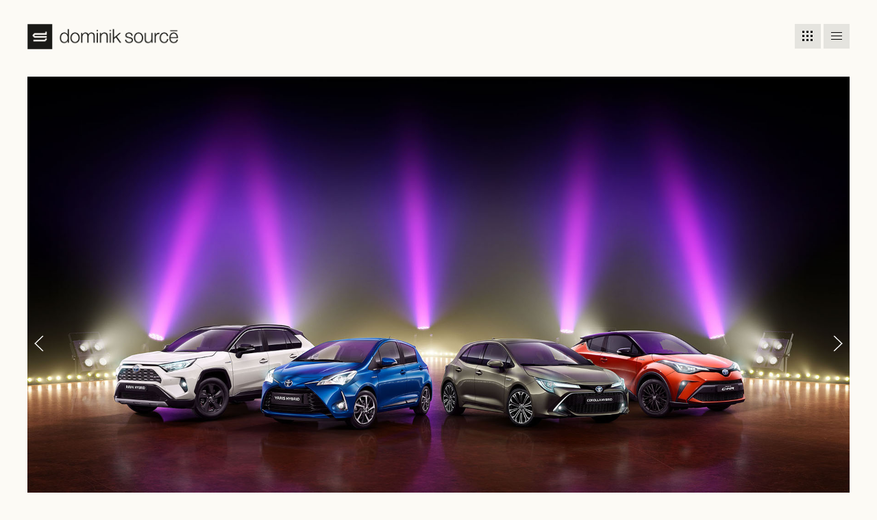

--- FILE ---
content_type: text/html
request_url: https://www.dominiksource.com/projects/toyota-testival.html
body_size: 31978
content:
<!doctype html>
<html lang="en-gb" dir="ltr">
    <head> 
        
        <title>Toyota Testival</title>
        
        <meta charset="utf-8"> 
        <meta name="viewport" content="width=device-width, initial-scale=1">
        
        <meta name="theme-version" content="300"/>
        <meta name="uikit-version" content="300"/>
                
        <script src="../rw_common/themes/uikit_3/scripts/uikit.min.js?rwcache=717718351"></script>
        <link rel="stylesheet" href="../rw_common/themes/uikit_3/css/styles.css?rwcache=717718351" />
        
        <style>.uikit-theme-warning{display:none!important}</style>
        
        
<meta http-equiv="Content-Type" content="text/html; charset=utf-8" />
		<meta name="robots" content="index, follow" />
		<meta name="generator" content="RapidWeaver" />
		<link rel="apple-touch-icon" sizes="167x167" href="http://www.dominiksource.com/resources/webicon-167px.png" />
<link rel="apple-touch-icon" sizes="180x180" href="http://www.dominiksource.com/resources/webicon-180px.png" />
<link rel="apple-touch-icon" sizes="152x152" href="http://www.dominiksource.com/resources/webicon-152px.png" />
<link rel="mask-icon" href="http://www.dominiksource.com/resources/favicon-64px.png" color="rgba(255,255,255,1.00)" /><link rel="icon" type="image/png" href="http://www.dominiksource.com/resources/favicon_medium.png" sizes="32x32" />
<link rel="icon" type="image/png" href="http://www.dominiksource.com/resources/favicon_small.png" sizes="16x16" />
<link rel="icon" type="image/png" href="http://www.dominiksource.com/resources/favicon-64px.png" sizes="64x64" />

	<meta name="twitter:card" content="summary">
	<meta name="twitter:title" content="Toyota Testival">
	<meta name="twitter:url" content="http://www.dominiksource.com/projects/toyota-testival.html">
	<meta property="og:type" content="website">
	<meta property="og:site_name" content="Dominik Sourcé Portfolio">
	<meta property="og:title" content="Toyota Testival">
	<meta property="og:url" content="http://www.dominiksource.com/projects/toyota-testival.html">
        
        		<link rel='stylesheet' type='text/css' media='all' href='../rw_common/plugins/stacks/stacks.css?rwcache=717718351' />
		<link rel='stylesheet' type='text/css' media='all' href='toyota-testival_files/stacks_page_page11.css?rwcache=717718351' />
        <script type='text/javascript' charset='utf-8' src='../rw_common/plugins/stacks/jquery-2.2.4.min.js?rwcache=717718351'></script>
        
        
        
		
		<script type='text/javascript' charset='utf-8' src='toyota-testival_files/stacks_page_page11.js?rwcache=717718351'></script>
        <meta name="formatter" content="Stacks v5.1.2 (6312)" >
		<meta class="stacks 5 stack version" id="net.archetypon.stack.uikit_button" name="Button" content="311">
		<meta class="stacks 5 stack version" id="net.archetypon.stack.uikit_width_auto" name="Width Auto" content="311">
		<meta class="stacks 5 stack version" id="net.archetypon.stack.uikit_label" name="Label" content="311">
		<meta class="stacks 5 stack version" id="net.archetypon.stack.uikit_slider" name="Slider" content="311">
		<meta class="stacks 5 stack version" id="net.archetypon.stack.uikit_heading" name="Heading" content="311">
		<meta class="stacks 5 stack version" id="net.archetypon.stack.uikit_margin" name="Margin" content="311">
		<meta class="stacks 5 stack version" id="net.archetypon.stack.uikit_offcanvas" name="Offcanvas" content="311">
		<meta class="stacks 5 stack version" id="net.archetypon.stack.uikit_container" name="Container" content="311">
		<meta class="stacks 5 stack version" id="net.archetypon.stack.uikit_video" name="Video" content="311">
		<meta class="stacks 5 stack version" id="net.archetypon.stack.uikit_width" name="Width" content="311">
		<meta class="stacks 5 stack version" id="net.archetypon.stack.uikit_slidenav" name="Slidenav" content="311">
		<meta class="stacks 5 stack version" id="net.archetypon.stack.uikit_button_group" name="Button Group" content="311">
		<meta class="stacks 5 stack version" id="net.archetypon.stack.uikit_scroll" name="Scroll" content="311">
		<meta class="stacks 5 stack version" id="net.archetypon.stack.uikit_base" name="Base" content="311">
		<meta class="stacks 5 stack version" id="net.archetypon.stack.uikit_slider_item" name="Slider Item" content="311">
		<meta class="stacks 5 stack version" id="net.archetypon.stack.uikit_text" name="Text" content="311">
		<meta class="stacks 5 stack version" id="net.archetypon.stack.uikit_width_expand" name="Width Expand" content="311">
		<meta class="stacks 5 stack version" id="net.archetypon.stack.uikit_image" name="Image" content="311">
		<meta class="stacks 5 stack version" id="net.archetypon.stack.uikit_grid" name="Grid" content="311">
		<meta class="stacks 5 stack version" id="net.archetypon.stack.uikit_utility" name="Utility" content="311">
		<meta class="stacks 5 stack version" id="com.stacks4stacks.stacks.imagecompare" name="ImageCompare" content="1.0.3">
		<meta class="stacks 5 stack version" id="net.archetypon.stack.uikit_width_1_1" name="Width 1-1" content="311">
		<meta class="stacks 5 stack version" id="net.archetypon.stack.uikit_section" name="Section" content="311">
		<meta class="stacks 5 stack version" id="net.archetypon.stack.uikit_customizer" name=" Customizer" content="311">
		

        
        
                
        
        
        
    </head>
    <body>
    
        <div class="uk-offcanvas-content">
<div id='stacks_out_1' class='stacks_top'><div id='stacks_in_1' class=''><!--start of UIKit Customizer stack-->





<!--end of UIkit Customizer stack-->
<div id='stacks_out_560' class='stacks_out'><div id='stacks_in_560' class='stacks_in net_archetypon_stack_uikit_container_stack'><!--start of UIkit Container stack-->

<div id="" class="uk-container uk-container-expand  "  ><div id='stacks_out_845' class='stacks_out'><div id='stacks_in_845' class='stacks_in net_archetypon_stack_uikit_grid_stack'><!--start of UIkit Grid stack-->
      




<div id="" class="uikit-grid    uk-grid-small" uk-grid="masonry: false; " >
    <div id="" class=" uk-width-expand"><!--start of UIkit Image stack-->

<a href="../index.html">
<img  class=" none  " data-src="toyota-testival_files/uikit_image_src-212.png"   width="220" height="400" alt="Dominik Sourcé" uk-img="offsetTop: 50vh; offsetLeft: 0vw; target: false" >
</a>

<!--end of UIkit Image stack--></div><div id="" class=" uk-width-auto"><!--start of UIKit button stack-->

    
    
    <a id="" class="uk-button  custom uk-button-small    " style="border: 1px solid rgba(0, 0, 0, 0.00); font-weight: 400; font-size: 0.60rem; color:rgba(0, 0, 0, 1.00);background-color: rgba(229, 228, 223, 1.00);border-radius: 0px; padding:  2px 8px; :hover{color: rgba(0, 0, 0, 1.00);
    background-color: rgba(255, 255, 255, 0.00);} " onmouseover="this.style='border: 1px solid rgba(0, 0, 0, 1.00); font-size: 0.60rem; background-color: rgba(255, 255, 255, 0.00); color: rgba(0, 0, 0, 1.00); border-radius: 0px; padding:  2px 8px; font-weight: 400';"  onmouseout="this.style='border: 1px solid rgba(0, 0, 0, 0.00); font-size: 0.60rem; background-color: rgba(229, 228, 223, 1.00); color: rgba(0, 0, 0, 1.00); border-radius: 0px; padding:  2px 8px; font-weight: 400';" type="link" href="../index.html" target="" rel=""    ><span class="" uk-icon="icon: grid; ratio: 1.00"></span></a> 
     
    
    


<!--end of UIkit button stack--><!--start of UIKit button stack-->

    
    
    <button id="" class="uk-button  custom uk-button-small    " style="border: 1px solid rgba(0, 0, 0, 0.00); font-weight: 400; font-size: 0.60rem; color:rgba(0, 0, 0, 1.00);background-color: rgba(229, 228, 223, 1.00);border-radius: 0px; padding:  2px 8px; :hover{color: rgba(0, 0, 0, 1.00);
    background-color: rgba(255, 255, 255, 0.00);} " onmouseover="this.style='border: 1px solid rgba(0, 0, 0, 1.00); font-size: 0.60rem; background-color: rgba(255, 255, 255, 0.00); color: rgba(0, 0, 0, 1.00); border-radius: 0px; padding:  2px 8px; font-weight: 400';"  onmouseout="this.style='border: 1px solid rgba(0, 0, 0, 0.00); font-size: 0.60rem; background-color: rgba(229, 228, 223, 1.00); color: rgba(0, 0, 0, 1.00); border-radius: 0px; padding:  2px 8px; font-weight: 400';" type="button" href="www.behance.com/dominiksource" target="_blank" rel="" uk-toggle="target: #off-menu"   ><span class="" uk-icon="icon: menu; ratio: 1.00"></span></button> 
     
    
    


<!--end of UIkit button stack--></div>
</div>


    
<!--end of UIkit Grid stack--></div></div></div>

<!--end of UIkit Container stack--></div></div><div id="" class="uk-margin-medium "  uk-margin></div><div id='stacks_out_579' class='stacks_out'><div id='stacks_in_579' class='stacks_in net_archetypon_stack_uikit_container_stack'><!--start of UIkit Container stack-->

<div id="" class="uk-container uk-container-expand  "  ><div id='stacks_out_1015' class='stacks_out'><div id='stacks_in_1015' class='stacks_in net_archetypon_stack_uikit_slider_stack'><!--start of UIkit Slider stack-->

<div class="uk-visible-toggle" uk-slider="center: false; autoplay: true; autoplay-interval: 4000; pause-on-hover: true; sets: false; clsActivated: uk-transition-active; finite: false;">

    <div class="uikit-slider uk-position-relative">

        
        <ul id="" class="uk-slider-items  uk-grid-collapse  uk-child-width-1-1  " >
           
            <li class="">
    <div class="uk-panel">
        <!--start of UIkit Image stack-->


<img  class="   " data-src="toyota-testival_files/uikit_image_src-1027.jpg"    alt="" uk-img="offsetTop: 50vh; offsetLeft: 0vw; target: false" >


<!--end of UIkit Image stack-->
        
    </div>
</li><li class="">
    <div class="uk-panel">
        <!--start of UIkit Image stack-->


<img  class="   " data-src="toyota-testival_files/uikit_image_src-1028.jpg"    alt="" uk-img="offsetTop: 50vh; offsetLeft: 0vw; target: false" >


<!--end of UIkit Image stack-->
        
    </div>
</li><li class="">
    <div class="uk-panel">
        <!--start of UIkit Image stack-->


<img  class="   " data-src="toyota-testival_files/uikit_image_src-1029.jpg"    alt="" uk-img="offsetTop: 50vh; offsetLeft: 0vw; target: false" >


<!--end of UIkit Image stack-->
        
    </div>
</li>
        
        </ul>
        

    </div>
    
    <!--custom navigation (slidenav) -->
     
    
        
<a class="uk-position-center-left  " href="#" style="color: rgba(255, 255, 255, 1.00);" uk-slidenav-previous uk-slider-item="previous"></a>
<a class="uk-position-center-right  " href="#" style="color: rgba(255, 255, 255, 1.00);" uk-slidenav-next uk-slider-item="next"></a>

    
    
</div>

<!--end of UIkit Slider stack--></div></div><div id="" class="uk-margin-small "  uk-margin></div><div id='stacks_out_727' class='stacks_out'><div id='stacks_in_727' class='stacks_in net_archetypon_stack_uikit_grid_stack'><!--start of UIkit Grid stack-->
      




<div id="" class="uikit-grid    uk-grid-collapse" uk-grid="masonry: false; " >
    <div id="" class=" uk-width-expand@s"><div id='stacks_out_814' class='stacks_out'><div id='stacks_in_814' class='stacks_in net_archetypon_stack_uikit_text_stack'><!--start of UIKit Text stack-->

<div id="" class="uikit-text      uk-text-left   " ><strong>Toyota Testival<br />Client: </strong>Toyota<strong> &bull; Agency: </strong>PKP BBDO &bull;&nbsp;<strong>Art Director:</strong> Daniel Petter</div>

<!--end of UIKit Text stack--></div></div></div><div id="" class=" uk-width-auto@s"><!--start of UIkit Label stack-->

<span class="uk-label custom" style="color: rgba(0, 0, 0, 1.00); background: rgba(204, 202, 194, 1.00)">Retouching: <strong>50 %</strong></span>

<!--end of UIkit Label stack--><!--start of UIkit Label stack-->

<span class="uk-label custom" style="color: rgba(0, 0, 0, 1.00); background: rgba(204, 202, 194, 1.00)">CGI:<strong> 50 %</strong></span>

<!--end of UIkit Label stack--></div><div id="" class="uikit-width-1-1 uk-width-1-1 "><!--start of UIkit Utility stack-->

<div id="" class="uk-panel "><div id='stacks_out_789' class='stacks_out'><div id='stacks_in_789' class='stacks_in net_archetypon_stack_uikit_text_stack'><!--start of UIKit Text stack-->

<div id="" class="uikit-text      uk-text-left   " ><span id='stacks_in_790'>Created at</span></div>

<!--end of UIKit Text stack--></div></div><!--start of UIkit Image stack-->

<a href="http://www.blaupapier.at">
<img  class=" none  " data-src="toyota-testival_files/uikit_image_src-791.png"   width="120" height="120" alt="" uk-img="offsetTop: 50vh; offsetLeft: 0vw; target: false" >
</a>

<!--end of UIkit Image stack--></div>

<!--end of UIkit Utility stack--></div>
</div>


    
<!--end of UIkit Grid stack--></div></div><div id="" class="uk-margin-medium "  uk-margin></div><div id='stacks_out_979' class='stacks_out'><div id='stacks_in_979' class='stacks_in net_archetypon_stack_uikit_heading_stack'><!--start of UIKit Heading stack-->

<h2 id="" class="uikit-headings-font uikit-heading-default    uk-heading-line uk-text-center"><span>Making of</span></h2>

<!--end of UIKit Heading stack--></div></div><!--start of UIKit Video stack-->

<!--youtube-->


<!--vimeo-->


<!--html5-->

<video id="" class="" controls loop playsinline  uk-video="autoplay: inview" >
    <source src="../resources/toyota-testival-sbs.mp4" type="video/mp4">
    <source src="" type="video/ogg">
</video>


<!--html5-->


<!--end of UIKit Video stack--><div id="" class="uk-margin-medium "  uk-margin></div><div id='stacks_out_1055' class='stacks_out'><div id='stacks_in_1055' class='stacks_in net_archetypon_stack_uikit_heading_stack'><!--start of UIKit Heading stack-->

<h2 id="" class="uikit-headings-font uikit-heading-default    uk-heading-line uk-text-center"><span>Before & After</span></h2>

<!--end of UIKit Heading stack--></div></div><div id='stacks_out_1061' class='stacks_out'><div id='stacks_in_1061' class='stacks_in com_stacks4stacks_stacks_imagecompare_stack'><!-- ImageCompare stack by Will Woodgate. Visit http://stacks4stacks.com for more information -->

<div id="imageComparestacks_in_1061" class="twentytwenty-container imageCompare">


<!--If image source is local -->
<div class="noscreen">
	<span class="print-before">Before</span>
	<span class="print-after">After</span>
</div>
<img src="toyota-testival_files/image_before-1061.jpg" alt="Before">
<img src="toyota-testival_files/image_after-1061.jpg" alt="After">




</div><!--/imageCompare--></div></div><div id="" class="uk-margin-medium "  uk-margin></div><div id="" class="uk-margin-large "  uk-margin></div><div id='stacks_out_822' class='stacks_out'><div id='stacks_in_822' class='stacks_in net_archetypon_stack_uikit_grid_stack'><!--start of UIkit Grid stack-->
      




<div id="" class="uikit-grid    uk-grid-medium" uk-grid="masonry: false; " >
    <div id="" class=" uk-width-expand"><div id='stacks_out_816' class='stacks_out'><div id='stacks_in_816' class='stacks_in net_archetypon_stack_uikit_button_group_stack'><!--start of UIkit Button Group stack-->

<div class="uk-text-left  ">
    <div class="uk-button-group">
        <div uk-margin>
        <!--start of UIKit button stack-->

    
    
    <a id="" class="uk-button  custom uk-button-small    " style="border: 1px solid rgba(255, 255, 255, 0.00); font-weight: 200; font-size: 0.50rem; color:rgba(0, 0, 0, 1.00);background-color: rgba(229, 228, 223, 1.00);border-radius: 0px; padding:  2px 8px; :hover{color: rgba(0, 0, 0, 1.00);
    background-color: rgba(255, 255, 255, 0.00);} " onmouseover="this.style='border: 1px solid rgba(0, 0, 0, 1.00); font-size: 0.50rem; background-color: rgba(255, 255, 255, 0.00); color: rgba(0, 0, 0, 1.00); border-radius: 0px; padding:  2px 8px; font-weight: 200';"  onmouseout="this.style='border: 1px solid rgba(255, 255, 255, 0.00); font-size: 0.50rem; background-color: rgba(229, 228, 223, 1.00); color: rgba(0, 0, 0, 1.00); border-radius: 0px; padding:  2px 8px; font-weight: 200';" type="link" href="https://www.instagram.com/dominiksource" target="_blank" rel=""    ><span class="" uk-icon="icon: instagram; ratio: 1.00"></span></a> 
     
    
    


<!--end of UIkit button stack--><!--start of UIKit button stack-->

    
    
    <a id="" class="uk-button  custom uk-button-small    " style="border: 1px solid rgba(255, 255, 255, 0.00); font-weight: 200; font-size: 0.50rem; color:rgba(0, 0, 0, 1.00);background-color: rgba(229, 228, 223, 1.00);border-radius: 0px; padding:  2px 8px; :hover{color: rgba(0, 0, 0, 1.00);
    background-color: rgba(255, 255, 255, 0.00);} " onmouseover="this.style='border: 1px solid rgba(0, 0, 0, 1.00); font-size: 0.50rem; background-color: rgba(255, 255, 255, 0.00); color: rgba(0, 0, 0, 1.00); border-radius: 0px; padding:  2px 8px; font-weight: 200';"  onmouseout="this.style='border: 1px solid rgba(255, 255, 255, 0.00); font-size: 0.50rem; background-color: rgba(229, 228, 223, 1.00); color: rgba(0, 0, 0, 1.00); border-radius: 0px; padding:  2px 8px; font-weight: 200';" type="link" href="www.behance.com/dominiksource" target="_blank" rel=""    ><span class="" uk-icon="icon: behance; ratio: 1.00"></span></a> 
     
    
    


<!--end of UIkit button stack--><!--start of UIKit button stack-->

    
    
    <a id="" class="uk-button  custom uk-button-small    " style="border: 1px solid rgba(255, 255, 255, 0.00); font-weight: 200; font-size: 0.50rem; color:rgba(0, 0, 0, 1.00);background-color: rgba(229, 228, 223, 1.00);border-radius: 0px; padding:  2px 8px; :hover{color: rgba(0, 0, 0, 1.00);
    background-color: rgba(255, 255, 255, 0.00);} " onmouseover="this.style='border: 1px solid rgba(0, 0, 0, 1.00); font-size: 0.50rem; background-color: rgba(255, 255, 255, 0.00); color: rgba(0, 0, 0, 1.00); border-radius: 0px; padding:  2px 8px; font-weight: 200';"  onmouseout="this.style='border: 1px solid rgba(255, 255, 255, 0.00); font-size: 0.50rem; background-color: rgba(229, 228, 223, 1.00); color: rgba(0, 0, 0, 1.00); border-radius: 0px; padding:  2px 8px; font-weight: 200';" type="link" href="https://at.linkedin.com/in/dominik-sourc&eacute;-589518138" target="_blank" rel=""    ><span class="" uk-icon="icon: linkedin; ratio: 1.00"></span></a> 
     
    
    


<!--end of UIkit button stack--><!--start of UIKit button stack-->

    
    
    <a id="" class="uk-button  custom uk-button-small    " style="border: 1px solid rgba(255, 255, 255, 0.00); font-weight: 200; font-size: 0.50rem; color:rgba(0, 0, 0, 1.00);background-color: rgba(229, 228, 223, 1.00);border-radius: 0px; padding:  2px 8px; :hover{color: rgba(0, 0, 0, 1.00);
    background-color: rgba(255, 255, 255, 0.00);} " onmouseover="this.style='border: 1px solid rgba(0, 0, 0, 1.00); font-size: 0.50rem; background-color: rgba(255, 255, 255, 0.00); color: rgba(0, 0, 0, 1.00); border-radius: 0px; padding:  2px 8px; font-weight: 200';"  onmouseout="this.style='border: 1px solid rgba(255, 255, 255, 0.00); font-size: 0.50rem; background-color: rgba(229, 228, 223, 1.00); color: rgba(0, 0, 0, 1.00); border-radius: 0px; padding:  2px 8px; font-weight: 200';" type="link" href="https://twitter.com/PrepressSecrets" target="_blank" rel=""    ><span class="" uk-icon="icon: twitter; ratio: 1.00"></span></a> 
     
    
    


<!--end of UIkit button stack-->
        </div>
    </div>
</div>

<!--end of UIkit Button Group stack--></div></div></div><div id="" class=" uk-width-auto"><div id='stacks_out_610' class='stacks_out'><div id='stacks_in_610' class='stacks_in net_archetypon_stack_uikit_section_stack'><!--start of UIkit Section stack-->

<div id="" class="uk-section custom uk-padding-remove-vertical uk-background-cover " style="background-color: rgba(255, 255, 255, 0.00);">
    <div><div id='stacks_out_611' class='stacks_out'><div id='stacks_in_611' class='stacks_in net_archetypon_stack_uikit_scroll_stack'><a id="" class="" href="#tm-navbar" uk-scroll="duration: 500; offset: 0;"><!--start of UIKit button stack-->


<div class="uk-text-left">
    
    
    <button id="" class="uk-button  custom uk-button-small    " style="border: 1px solid rgba(0, 0, 0, 0.00); font-weight: 400; font-size: 0.50rem; color:rgba(0, 0, 0, 1.00);background-color: rgba(229, 228, 223, 1.00);border-radius: 0px; padding:  2px 24px; :hover{color: rgba(0, 0, 0, 1.00);
    background-color: rgba(255, 255, 255, 0.00);} " onmouseover="this.style='border: 1px solid rgba(0, 0, 0, 1.00); font-size: 0.50rem; background-color: rgba(255, 255, 255, 0.00); color: rgba(0, 0, 0, 1.00); border-radius: 0px; padding:  2px 24px; font-weight: 400';"  onmouseout="this.style='border: 1px solid rgba(0, 0, 0, 0.00); font-size: 0.50rem; background-color: rgba(229, 228, 223, 1.00); color: rgba(0, 0, 0, 1.00); border-radius: 0px; padding:  2px 24px; font-weight: 400';" type="button" href="#" target="" rel="" uk-scroll="duration: 500";   ><span class="" uk-icon="icon: chevron-up; ratio: 1.00"></span></button> 
     
    
    
   
</div>


<!--end of UIkit button stack--></a></div></div></div>
</div>

<!--end of UIkit Section stack--></div></div></div>
</div>


    
<!--end of UIkit Grid stack--></div></div><div id="" class="uk-margin-large "  uk-margin></div></div>

<!--end of UIkit Container stack--></div></div><div id='stacks_out_988' class='stacks_out'><div id='stacks_in_988' class='stacks_in net_archetypon_stack_uikit_offcanvas_stack'><!--start of UIkit Offcanvas stack-->



<div id="off-menu" uk-offcanvas="mode: slide; overlay: true; flip: false;">
    
    <div class="uk-offcanvas-bar uk-flex uk-flex-column" style="overflow-y: auto !important;">
       
        <!--button-->
        <button class="uk-offcanvas-close" type="button" uk-close></button>
        
 	
        <!--content-->
        <!--start of UIKit Base stack-->



<div id="" class="" ><!--start of UIkit Image stack-->


<img  class="   " data-src="toyota-testival_files/uikit_image_src-990.png"   width="180" height="400" alt="Dominik Sourcé" uk-img="offsetTop: 50vh; offsetLeft: 0vw; target: false" >


<!--end of UIkit Image stack--><div id="" class="uk-margin-medium "  uk-margin></div><div id='stacks_out_992' class='stacks_out'><div id='stacks_in_992' class='stacks_in net_archetypon_stack_uikit_text_stack'><!--start of UIKit Text stack-->

<div id="" class="uikit-text     uikit-custom-color uk-text-left   " >Vienna-based Creative Retoucher, <br />3D Artist and Prepress Nerd</div>

<!--end of UIKit Text stack--></div></div><div id="" class="uk-margin-medium "  uk-margin></div><!--start of UIKit button stack-->


<div class="uk-text-left">
    
    
    <a id="" class="uk-button  custom     " style="border: 1px solid rgba(255, 255, 255, 0.00); font-weight: 400; font-size: 1.20rem; color:rgba(0, 0, 0, 1.00);background-color: rgba(255, 255, 255, 0.00);border-radius: 0px; padding:  0px 0px; :hover{color: rgba(64, 64, 64, 1.00);
    background-color: rgba(255, 255, 255, 0.00);} " onmouseover="this.style='border: 1px solid rgba(255, 255, 255, 0.00); font-size: 1.20rem; background-color: rgba(255, 255, 255, 0.00); color: rgba(64, 64, 64, 1.00); border-radius: 0px; padding:  0px 0px; font-weight: 400';"  onmouseout="this.style='border: 1px solid rgba(255, 255, 255, 0.00); font-size: 1.20rem; background-color: rgba(255, 255, 255, 0.00); color: rgba(0, 0, 0, 1.00); border-radius: 0px; padding:  0px 0px; font-weight: 400';" type="link" href="../index.html" target="" rel=""    ><span class="" uk-icon="icon: arrow-right; ratio: 1.00"></span>Portfolio</a> 
     
    
    
   
</div>


<!--end of UIkit button stack--><!--start of UIKit button stack-->


<div class="uk-text-left">
    
    
    <a id="" class="uk-button  custom     " style="border: 1px solid rgba(255, 255, 255, 0.00); font-weight: 400; font-size: 1.20rem; color:rgba(0, 0, 0, 1.00);background-color: rgba(255, 255, 255, 0.00);border-radius: 0px; padding:  0px 0px; :hover{color: rgba(64, 64, 64, 1.00);
    background-color: rgba(255, 255, 255, 0.00);} " onmouseover="this.style='border: 1px solid rgba(255, 255, 255, 0.00); font-size: 1.20rem; background-color: rgba(255, 255, 255, 0.00); color: rgba(64, 64, 64, 1.00); border-radius: 0px; padding:  0px 0px; font-weight: 400';"  onmouseout="this.style='border: 1px solid rgba(255, 255, 255, 0.00); font-size: 1.20rem; background-color: rgba(255, 255, 255, 0.00); color: rgba(0, 0, 0, 1.00); border-radius: 0px; padding:  0px 0px; font-weight: 400';" type="link" href="../makingof.html" target="" rel=""    ><span class="" uk-icon="icon: arrow-right; ratio: 1.00"></span>Making of</a> 
     
    
    
   
</div>


<!--end of UIkit button stack--><!--start of UIKit button stack-->


<div class="uk-text-left">
    
    
    <a id="" class="uk-button  custom     " style="border: 1px solid rgba(255, 255, 255, 0.00); font-weight: 400; font-size: 1.20rem; color:rgba(0, 0, 0, 1.00);background-color: rgba(255, 255, 255, 0.00);border-radius: 0px; padding:  0px 0px; :hover{color: rgba(64, 64, 64, 1.00);
    background-color: rgba(255, 255, 255, 0.00);} " onmouseover="this.style='border: 1px solid rgba(255, 255, 255, 0.00); font-size: 1.20rem; background-color: rgba(255, 255, 255, 0.00); color: rgba(64, 64, 64, 1.00); border-radius: 0px; padding:  0px 0px; font-weight: 400';"  onmouseout="this.style='border: 1px solid rgba(255, 255, 255, 0.00); font-size: 1.20rem; background-color: rgba(255, 255, 255, 0.00); color: rgba(0, 0, 0, 1.00); border-radius: 0px; padding:  0px 0px; font-weight: 400';" type="link" href="../prepress-secrets.html" target="" rel=""    ><span class="" uk-icon="icon: arrow-right; ratio: 1.00"></span>Prepress Secrets</a> 
     
    
    
   
</div>


<!--end of UIkit button stack--><!--start of UIKit button stack-->


<div class="uk-text-left">
    
    
    <a id="" class="uk-button  custom     " style="border: 1px solid rgba(255, 255, 255, 0.00); font-weight: 400; font-size: 1.20rem; color:rgba(0, 0, 0, 1.00);background-color: rgba(255, 255, 255, 0.00);border-radius: 0px; padding:  0px 0px; :hover{color: rgba(64, 64, 64, 1.00);
    background-color: rgba(255, 255, 255, 0.00);} " onmouseover="this.style='border: 1px solid rgba(255, 255, 255, 0.00); font-size: 1.20rem; background-color: rgba(255, 255, 255, 0.00); color: rgba(64, 64, 64, 1.00); border-radius: 0px; padding:  0px 0px; font-weight: 400';"  onmouseout="this.style='border: 1px solid rgba(255, 255, 255, 0.00); font-size: 1.20rem; background-color: rgba(255, 255, 255, 0.00); color: rgba(0, 0, 0, 1.00); border-radius: 0px; padding:  0px 0px; font-weight: 400';" type="link" href="../about.html" target="" rel=""    ><span class="" uk-icon="icon: arrow-right; ratio: 1.00"></span>About</a> 
     
    
    
   
</div>


<!--end of UIkit button stack--><div id="" class="uk-margin-medium "  uk-margin></div><div id='stacks_out_999' class='stacks_out'><div id='stacks_in_999' class='stacks_in net_archetypon_stack_uikit_button_group_stack'><!--start of UIkit Button Group stack-->

<div class="uk-text-left  ">
    <div class="uk-button-group">
        <div uk-margin>
        <!--start of UIKit button stack-->

    
    
    <a id="" class="uk-button  custom uk-button-small    " style="border: 1px solid rgba(255, 255, 255, 0.00); font-weight: 200; font-size: 0.50rem; color:rgba(0, 0, 0, 1.00);background-color: rgba(229, 228, 223, 1.00);border-radius: 0px; padding:  2px 8px; :hover{color: rgba(0, 0, 0, 1.00);
    background-color: rgba(255, 255, 255, 0.00);} " onmouseover="this.style='border: 1px solid rgba(0, 0, 0, 1.00); font-size: 0.50rem; background-color: rgba(255, 255, 255, 0.00); color: rgba(0, 0, 0, 1.00); border-radius: 0px; padding:  2px 8px; font-weight: 200';"  onmouseout="this.style='border: 1px solid rgba(255, 255, 255, 0.00); font-size: 0.50rem; background-color: rgba(229, 228, 223, 1.00); color: rgba(0, 0, 0, 1.00); border-radius: 0px; padding:  2px 8px; font-weight: 200';" type="link" href="https://www.instagram.com/dominiksource" target="_blank" rel=""    ><span class="" uk-icon="icon: instagram; ratio: 1.00"></span></a> 
     
    
    


<!--end of UIkit button stack--><!--start of UIKit button stack-->

    
    
    <a id="" class="uk-button  custom uk-button-small    " style="border: 1px solid rgba(255, 255, 255, 0.00); font-weight: 200; font-size: 0.50rem; color:rgba(0, 0, 0, 1.00);background-color: rgba(229, 228, 223, 1.00);border-radius: 0px; padding:  2px 8px; :hover{color: rgba(0, 0, 0, 1.00);
    background-color: rgba(255, 255, 255, 0.00);} " onmouseover="this.style='border: 1px solid rgba(0, 0, 0, 1.00); font-size: 0.50rem; background-color: rgba(255, 255, 255, 0.00); color: rgba(0, 0, 0, 1.00); border-radius: 0px; padding:  2px 8px; font-weight: 200';"  onmouseout="this.style='border: 1px solid rgba(255, 255, 255, 0.00); font-size: 0.50rem; background-color: rgba(229, 228, 223, 1.00); color: rgba(0, 0, 0, 1.00); border-radius: 0px; padding:  2px 8px; font-weight: 200';" type="link" href="www.behance.com/dominiksource" target="_blank" rel=""    ><span class="" uk-icon="icon: behance; ratio: 1.00"></span></a> 
     
    
    


<!--end of UIkit button stack--><!--start of UIKit button stack-->

    
    
    <a id="" class="uk-button  custom uk-button-small    " style="border: 1px solid rgba(255, 255, 255, 0.00); font-weight: 200; font-size: 0.50rem; color:rgba(0, 0, 0, 1.00);background-color: rgba(229, 228, 223, 1.00);border-radius: 0px; padding:  2px 8px; :hover{color: rgba(0, 0, 0, 1.00);
    background-color: rgba(255, 255, 255, 0.00);} " onmouseover="this.style='border: 1px solid rgba(0, 0, 0, 1.00); font-size: 0.50rem; background-color: rgba(255, 255, 255, 0.00); color: rgba(0, 0, 0, 1.00); border-radius: 0px; padding:  2px 8px; font-weight: 200';"  onmouseout="this.style='border: 1px solid rgba(255, 255, 255, 0.00); font-size: 0.50rem; background-color: rgba(229, 228, 223, 1.00); color: rgba(0, 0, 0, 1.00); border-radius: 0px; padding:  2px 8px; font-weight: 200';" type="link" href="https://at.linkedin.com/in/dominik-sourc&eacute;-589518138" target="_blank" rel=""    ><span class="" uk-icon="icon: linkedin; ratio: 1.00"></span></a> 
     
    
    


<!--end of UIkit button stack--><!--start of UIKit button stack-->

    
    
    <a id="" class="uk-button  custom uk-button-small    " style="border: 1px solid rgba(255, 255, 255, 0.00); font-weight: 200; font-size: 0.50rem; color:rgba(0, 0, 0, 1.00);background-color: rgba(229, 228, 223, 1.00);border-radius: 0px; padding:  2px 8px; :hover{color: rgba(0, 0, 0, 1.00);
    background-color: rgba(255, 255, 255, 0.00);} " onmouseover="this.style='border: 1px solid rgba(0, 0, 0, 1.00); font-size: 0.50rem; background-color: rgba(255, 255, 255, 0.00); color: rgba(0, 0, 0, 1.00); border-radius: 0px; padding:  2px 8px; font-weight: 200';"  onmouseout="this.style='border: 1px solid rgba(255, 255, 255, 0.00); font-size: 0.50rem; background-color: rgba(229, 228, 223, 1.00); color: rgba(0, 0, 0, 1.00); border-radius: 0px; padding:  2px 8px; font-weight: 200';" type="link" href="https://twitter.com/PrepressSecrets" target="_blank" rel=""    ><span class="" uk-icon="icon: twitter; ratio: 1.00"></span></a> 
     
    
    


<!--end of UIkit button stack-->
        </div>
    </div>
</div>

<!--end of UIkit Button Group stack--></div></div><div id="" class="uk-margin-medium "  uk-margin></div><div id='stacks_out_1006' class='stacks_out'><div id='stacks_in_1006' class='stacks_in net_archetypon_stack_uikit_text_stack'><!--start of UIKit Text stack-->

<div id="" class="uikit-text   uk-text-small  uikit-custom-color uk-text-left   " >&copy; 2023 Dominik Sourc&eacute;</div>

<!--end of UIKit Text stack--></div></div></div>



<!--end of UIKit Base stack-->


    </div>
</div>


<!--end of UIkit Offcanvas stack--></div></div></div></div>
</div>
    
        <script src="../rw_common/themes/uikit_3/scripts/uikit-icons.min.js?rwcache=717718351"></script>
		
   
        
     
    </body>
</html>